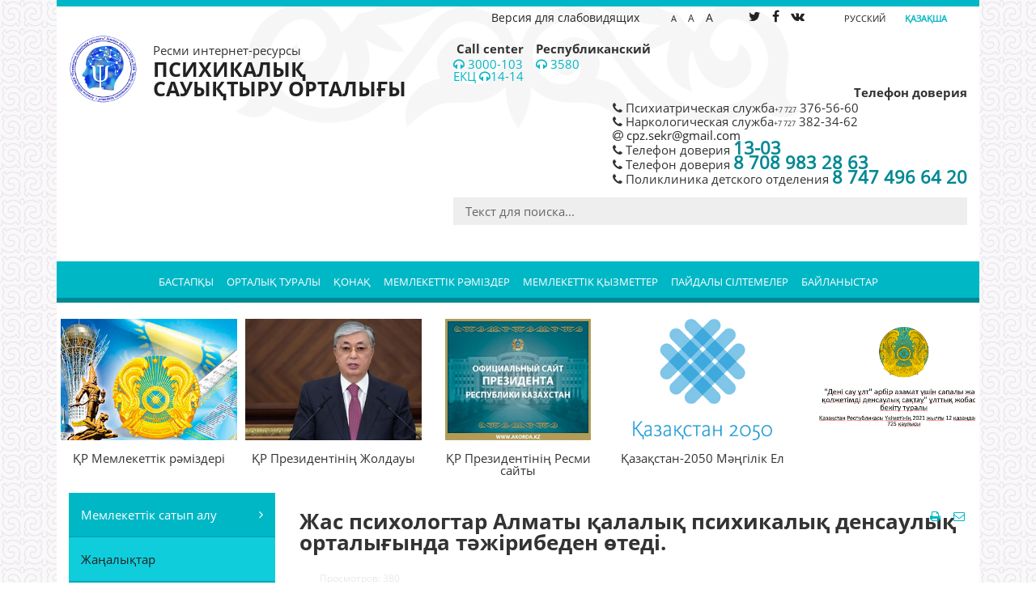

--- FILE ---
content_type: text/html; charset=utf-8
request_url: https://cpzalmaty.kz/kz/zha-aly-tar/1125-zhas-psikhologtar-almaty-alaly-psikhikaly-densauly-ortaly-ynda-t-zhiribeden-tedi
body_size: 13664
content:
<div class="reference" style="display:none">
<br><a href="https://heylink.me/KOIALTERNATIF1" rel="dofollow">koislot</a>
<br><a href="https://about.me/koislot" rel="dofollow">koislot</a>

<br><a href="https://pedestrianaccidentlawyerss.com/the-dangers-of-pedestrian-accidents-in-los-angeles/" rel="dofollow">miya88</a>
<br><a href="https://koi.it.com/" rel="dofollow">slot gacor 4d</a>
<br><a href="https://miya.it.com/" rel="dofollow">toto macau</a>
<br><a href="https://pacu.lpp.gov.my/" rel="dofollow">https://pacu.lpp.gov.my/</a>
<br><a href="https://www.koi-slot.com/" rel="dofollow">koislot</a>
<br><a href="https://awp.vmedis.com/" rel="dofollow">https://awp.vmedis.com/</a>
<br><a href="https://abs.vmedis.com/" rel="dofollow">slot gacor 4d</a>
<br><a href="https://sumangalamcaterers.com/contact.php" rel="dofollow">toto slot</a>
<br><a href="http://www.abiramiceramics.com/products.php" rel="dofollow">situs toto</a>
<br><a href="https://annaitheresaschool.com/staff.php" rel="dofollow">slot777</a>





</div><!DOCTYPE html>
<html lang="kz-kz" dir="ltr">
<head>
	<!-- <meta name="viewport" content="width=device-width, initial-scale=1.0" /> -->
	<meta charset="utf-8" />
	<base href="https://cpzalmaty.kz/kz/zha-aly-tar/1125-zhas-psikhologtar-almaty-alaly-psikhikaly-densauly-ortaly-ynda-t-zhiribeden-tedi" />
	<meta name="keywords" content=" ЦЕНТР ПСИХИЧЕСКОГО ЗДОРОВЬЯ" />
	<meta name="author" content="Администратор сайта" />
	<meta name="description" content=" ЦЕНТР ПСИХИЧЕСКОГО ЗДОРОВЬЯ" />
	<title>Жас психологтар Алматы қалалық психикалық денсаулық орталығында тәжірибеден өтеді.</title>
	<link href="/templates/gncmsk/favicon.ico" rel="shortcut icon" type="image/vnd.microsoft.icon" />
	<link href="/components/com_rsform/assets/calendar/calendar.css" rel="stylesheet" />
	<link href="/components/com_rsform/assets/css/front.css" rel="stylesheet" />
	<link href="//fonts.googleapis.com/css?family=Open+Sans" rel="stylesheet" />
	<link href="/modules/mod_djimageslider/themes/default/css/djimageslider.css" rel="stylesheet" />
	<link href="/media/jui/css/chosen.css?3bb46645be5cc777617570ca4acf2158" rel="stylesheet" />
	<link href="/media/com_finder/css/finder.css?3bb46645be5cc777617570ca4acf2158" rel="stylesheet" />
	<link href="/media/mod_languages/css/template.css?3bb46645be5cc777617570ca4acf2158" rel="stylesheet" />
	<style>

	h1, h2, h3, h4, h5, h6, .site-title {
		font-family: 'Open Sans', sans-serif;
	}
	body.site {
		border-top: 3px solid #0088cc;
		background-color: #f4f6f7;
	}
	a {
		color: #0088cc;
	}
	.nav-list > .active > a,
	.nav-list > .active > a:hover,
	.dropdown-menu li > a:hover,
	.dropdown-menu .active > a,
	.dropdown-menu .active > a:hover,
	.nav-pills > .active > a,
	.nav-pills > .active > a:hover,
	.btn-primary {
		background: #0088cc;
	}
	</style>
	<script src="/media/jui/js/jquery.min.js?3bb46645be5cc777617570ca4acf2158"></script>
	<script src="/media/jui/js/jquery-noconflict.js?3bb46645be5cc777617570ca4acf2158"></script>
	<script src="/media/jui/js/jquery-migrate.min.js?3bb46645be5cc777617570ca4acf2158"></script>
	<script src="/media/system/js/caption.js?3bb46645be5cc777617570ca4acf2158"></script>
	<script src="/media/jui/js/bootstrap.min.js?3bb46645be5cc777617570ca4acf2158"></script>
	<script src="/components/com_rsform/assets/js/script.js"></script>
	<script src="/media/djextensions/jquery-easing/jquery.easing.min.js" defer></script>
	<script src="/modules/mod_djimageslider/assets/js/slider.js?v=3.2.1" defer></script>
	<script src="/media/jui/js/chosen.jquery.min.js?3bb46645be5cc777617570ca4acf2158"></script>
	<script src="/media/jui/js/jquery.autocomplete.min.js?3bb46645be5cc777617570ca4acf2158"></script>
	<script>
jQuery(window).on('load',  function() {
				new JCaption('img.caption');
			});
	jQuery(function ($) {
		initChosen();
		$("body").on("subform-row-add", initChosen);

		function initChosen(event, container)
		{
			container = container || document;
			$(container).find(".advancedSelect").chosen({"disable_search_threshold":10,"search_contains":true,"allow_single_deselect":true,"placeholder_text_multiple":"Type or select some options","placeholder_text_single":"\u0412\u044b\u0431\u0435\u0440\u0438\u0442\u0435 \u0437\u043d\u0430\u0447\u0435\u043d\u0438\u0435","no_results_text":"\u0420\u0435\u0437\u0443\u043b\u044c\u0442\u0430\u0442\u044b \u043d\u0435 \u0441\u043e\u0432\u043f\u0430\u0434\u0430\u044e\u0442"});
		}
	});
	jQuery(function($){ initTooltips(); $("body").on("subform-row-add", initTooltips); function initTooltips (event, container) { container = container || document;$(container).find(".hasTooltip").tooltip({"html": true,"container": "body"});} });
jQuery(document).ready(function() {
	var value, searchword = jQuery('#mod-finder-searchword210');

		// Get the current value.
		value = searchword.val();

		// If the current value equals the default value, clear it.
		searchword.on('focus', function ()
		{
			var el = jQuery(this);

			if (el.val() === 'Текст для поиска...')
			{
				el.val('');
			}
		});

		// If the current value is empty, set the previous value.
		searchword.on('blur', function ()
		{
			var el = jQuery(this);

			if (!el.val())
			{
				el.val(value);
			}
		});

		jQuery('#mod-finder-searchform210').on('submit', function (e)
		{
			e.stopPropagation();
			var advanced = jQuery('#mod-finder-advanced210');

			// Disable select boxes with no value selected.
			if (advanced.length)
			{
				advanced.find('select').each(function (index, el)
				{
					var el = jQuery(el);

					if (!el.val())
					{
						el.attr('disabled', 'disabled');
					}
				});
			}
		});
	var suggest = jQuery('#mod-finder-searchword210').autocomplete({
		serviceUrl: '/kz/component/finder/?task=suggestions.suggest&amp;format=json&amp;tmpl=component',
		paramName: 'q',
		minChars: 1,
		maxHeight: 400,
		width: 300,
		zIndex: 9999,
		deferRequestBy: 500
	});});
	</script>

	<!--[if lt IE 9]><script src="/media/jui/js/html5.js"></script><![endif]-->

		<!-- Bootstrap (latest) Grid Styles Only -->
	<style>html{font-family:sans-serif;-ms-text-size-adjust:100%;-webkit-text-size-adjust:100%}body{margin:0}article,aside,details,figcaption,figure,footer,header,hgroup,main,menu,nav,section,summary{display:block}audio,canvas,progress,video{display:inline-block;vertical-align:baseline}audio:not([controls]){display:none;height:0}[hidden],template{display:none}a{background-color:transparent}a:active,a:hover{outline:0}abbr[title]{border-bottom:1px dotted}b,strong{font-weight:bold}dfn{font-style:italic}h1{font-size:2em;margin:0.67em 0}mark{background:#ff0;color:#000}small{font-size:80%}sub,sup{font-size:75%;line-height:0;position:relative;vertical-align:baseline}sup{top:-0.5em}sub{bottom:-0.25em}img{border:0}svg:not(:root){overflow:hidden}figure{margin:1em 40px}hr{-webkit-box-sizing:content-box;-moz-box-sizing:content-box;box-sizing:content-box;height:0}pre{overflow:auto}code,kbd,pre,samp{font-family:monospace, monospace;font-size:1em}button,input,optgroup,select,textarea{color:inherit;font:inherit;margin:0}button{overflow:visible}button,select{text-transform:none}button,html input[type="button"],input[type="reset"],input[type="submit"]{-webkit-appearance:button;cursor:pointer}button[disabled],html input[disabled]{cursor:default}button::-moz-focus-inner,input::-moz-focus-inner{border:0;padding:0}input{line-height:normal}input[type="checkbox"],input[type="radio"]{-webkit-box-sizing:border-box;-moz-box-sizing:border-box;box-sizing:border-box;padding:0}input[type="number"]::-webkit-inner-spin-button,input[type="number"]::-webkit-outer-spin-button{height:auto}input[type="search"]{-webkit-appearance:textfield;-webkit-box-sizing:content-box;-moz-box-sizing:content-box;box-sizing:content-box}input[type="search"]::-webkit-search-cancel-button,input[type="search"]::-webkit-search-decoration{-webkit-appearance:none}fieldset{border:1px solid #c0c0c0;margin:0 2px;padding:0.35em 0.625em 0.75em}legend{border:0;padding:0}textarea{overflow:auto}optgroup{font-weight:bold}table{border-collapse:collapse;border-spacing:0}td,th{padding:0}*{-webkit-box-sizing:border-box;-moz-box-sizing:border-box;box-sizing:border-box}*:before,*:after{-webkit-box-sizing:border-box;-moz-box-sizing:border-box;box-sizing:border-box}html{font-size:10px;-webkit-tap-highlight-color:rgba(0,0,0,0)}body{font-family:"Helvetica Neue",Helvetica,Arial,sans-serif;font-size:14px;line-height:1.42857143;color:#333;background-color:#fff}input,button,select,textarea{font-family:inherit;font-size:inherit;line-height:inherit}a{color:#337ab7;text-decoration:none}a:hover,a:focus{color:#23527c;text-decoration:underline}a:focus{outline:5px auto -webkit-focus-ring-color;outline-offset:-2px}figure{margin:0}img{vertical-align:middle}.img-responsive{display:block;max-width:100%;height:auto}.img-rounded{border-radius:6px}.img-thumbnail{padding:4px;line-height:1.42857143;background-color:#fff;border:1px solid #ddd;border-radius:4px;-webkit-transition:all .2s ease-in-out;-o-transition:all .2s ease-in-out;transition:all .2s ease-in-out;display:inline-block;max-width:100%;height:auto}.img-circle{border-radius:50%}hr{margin-top:20px;margin-bottom:20px;border:0;border-top:1px solid #eee}.sr-only{position:absolute;width:1px;height:1px;margin:-1px;padding:0;overflow:hidden;clip:rect(0, 0, 0, 0);border:0}.sr-only-focusable:active,.sr-only-focusable:focus{position:static;width:auto;height:auto;margin:0;overflow:visible;clip:auto}[role="button"]{cursor:pointer}.container{margin-right:auto;margin-left:auto;padding-left:15px;padding-right:15px}@media (min-width:768px){.container{width:750px}}@media (min-width:992px){.container{width:970px}}@media (min-width:1200px){.container{width:1170px}}.container-fluid{margin-right:auto;margin-left:auto;padding-left:15px;padding-right:15px}.row{margin-left:-15px;margin-right:-15px}.col-xs-1, .col-sm-1, .col-md-1, .col-lg-1, .col-xs-2, .col-sm-2, .col-md-2, .col-lg-2, .col-xs-3, .col-sm-3, .col-md-3, .col-lg-3, .col-xs-4, .col-sm-4, .col-md-4, .col-lg-4, .col-xs-5, .col-sm-5, .col-md-5, .col-lg-5, .col-xs-6, .col-sm-6, .col-md-6, .col-lg-6, .col-xs-7, .col-sm-7, .col-md-7, .col-lg-7, .col-xs-8, .col-sm-8, .col-md-8, .col-lg-8, .col-xs-9, .col-sm-9, .col-md-9, .col-lg-9, .col-xs-10, .col-sm-10, .col-md-10, .col-lg-10, .col-xs-11, .col-sm-11, .col-md-11, .col-lg-11, .col-xs-12, .col-sm-12, .col-md-12, .col-lg-12{position:relative;min-height:1px;padding-left:15px;padding-right:15px}.col-xs-1, .col-xs-2, .col-xs-3, .col-xs-4, .col-xs-5, .col-xs-6, .col-xs-7, .col-xs-8, .col-xs-9, .col-xs-10, .col-xs-11, .col-xs-12{float:left}.col-xs-12{width:100%}.col-xs-11{width:91.66666667%}.col-xs-10{width:83.33333333%}.col-xs-9{width:75%}.col-xs-8{width:66.66666667%}.col-xs-7{width:58.33333333%}.col-xs-6{width:50%}.col-xs-5{width:41.66666667%}.col-xs-4{width:33.33333333%}.col-xs-3{width:25%}.col-xs-2{width:16.66666667%}.col-xs-1{width:8.33333333%}.col-xs-pull-12{right:100%}.col-xs-pull-11{right:91.66666667%}.col-xs-pull-10{right:83.33333333%}.col-xs-pull-9{right:75%}.col-xs-pull-8{right:66.66666667%}.col-xs-pull-7{right:58.33333333%}.col-xs-pull-6{right:50%}.col-xs-pull-5{right:41.66666667%}.col-xs-pull-4{right:33.33333333%}.col-xs-pull-3{right:25%}.col-xs-pull-2{right:16.66666667%}.col-xs-pull-1{right:8.33333333%}.col-xs-pull-0{right:auto}.col-xs-push-12{left:100%}.col-xs-push-11{left:91.66666667%}.col-xs-push-10{left:83.33333333%}.col-xs-push-9{left:75%}.col-xs-push-8{left:66.66666667%}.col-xs-push-7{left:58.33333333%}.col-xs-push-6{left:50%}.col-xs-push-5{left:41.66666667%}.col-xs-push-4{left:33.33333333%}.col-xs-push-3{left:25%}.col-xs-push-2{left:16.66666667%}.col-xs-push-1{left:8.33333333%}.col-xs-push-0{left:auto}.col-xs-offset-12{margin-left:100%}.col-xs-offset-11{margin-left:91.66666667%}.col-xs-offset-10{margin-left:83.33333333%}.col-xs-offset-9{margin-left:75%}.col-xs-offset-8{margin-left:66.66666667%}.col-xs-offset-7{margin-left:58.33333333%}.col-xs-offset-6{margin-left:50%}.col-xs-offset-5{margin-left:41.66666667%}.col-xs-offset-4{margin-left:33.33333333%}.col-xs-offset-3{margin-left:25%}.col-xs-offset-2{margin-left:16.66666667%}.col-xs-offset-1{margin-left:8.33333333%}.col-xs-offset-0{margin-left:0}@media (min-width:768px){.col-sm-1, .col-sm-2, .col-sm-3, .col-sm-4, .col-sm-5, .col-sm-6, .col-sm-7, .col-sm-8, .col-sm-9, .col-sm-10, .col-sm-11, .col-sm-12{float:left}.col-sm-12{width:100%}.col-sm-11{width:91.66666667%}.col-sm-10{width:83.33333333%}.col-sm-9{width:75%}.col-sm-8{width:66.66666667%}.col-sm-7{width:58.33333333%}.col-sm-6{width:50%}.col-sm-5{width:41.66666667%}.col-sm-4{width:33.33333333%}.col-sm-3{width:25%}.col-sm-2{width:16.66666667%}.col-sm-1{width:8.33333333%}.col-sm-pull-12{right:100%}.col-sm-pull-11{right:91.66666667%}.col-sm-pull-10{right:83.33333333%}.col-sm-pull-9{right:75%}.col-sm-pull-8{right:66.66666667%}.col-sm-pull-7{right:58.33333333%}.col-sm-pull-6{right:50%}.col-sm-pull-5{right:41.66666667%}.col-sm-pull-4{right:33.33333333%}.col-sm-pull-3{right:25%}.col-sm-pull-2{right:16.66666667%}.col-sm-pull-1{right:8.33333333%}.col-sm-pull-0{right:auto}.col-sm-push-12{left:100%}.col-sm-push-11{left:91.66666667%}.col-sm-push-10{left:83.33333333%}.col-sm-push-9{left:75%}.col-sm-push-8{left:66.66666667%}.col-sm-push-7{left:58.33333333%}.col-sm-push-6{left:50%}.col-sm-push-5{left:41.66666667%}.col-sm-push-4{left:33.33333333%}.col-sm-push-3{left:25%}.col-sm-push-2{left:16.66666667%}.col-sm-push-1{left:8.33333333%}.col-sm-push-0{left:auto}.col-sm-offset-12{margin-left:100%}.col-sm-offset-11{margin-left:91.66666667%}.col-sm-offset-10{margin-left:83.33333333%}.col-sm-offset-9{margin-left:75%}.col-sm-offset-8{margin-left:66.66666667%}.col-sm-offset-7{margin-left:58.33333333%}.col-sm-offset-6{margin-left:50%}.col-sm-offset-5{margin-left:41.66666667%}.col-sm-offset-4{margin-left:33.33333333%}.col-sm-offset-3{margin-left:25%}.col-sm-offset-2{margin-left:16.66666667%}.col-sm-offset-1{margin-left:8.33333333%}.col-sm-offset-0{margin-left:0}}@media (min-width:992px){.col-md-1, .col-md-2, .col-md-3, .col-md-4, .col-md-5, .col-md-6, .col-md-7, .col-md-8, .col-md-9, .col-md-10, .col-md-11, .col-md-12{float:left}.col-md-12{width:100%}.col-md-11{width:91.66666667%}.col-md-10{width:83.33333333%}.col-md-9{width:75%}.col-md-8{width:66.66666667%}.col-md-7{width:58.33333333%}.col-md-6{width:50%}.col-md-5{width:41.66666667%}.col-md-4{width:33.33333333%}.col-md-3{width:25%}.col-md-2{width:16.66666667%}.col-md-1{width:8.33333333%}.col-md-pull-12{right:100%}.col-md-pull-11{right:91.66666667%}.col-md-pull-10{right:83.33333333%}.col-md-pull-9{right:75%}.col-md-pull-8{right:66.66666667%}.col-md-pull-7{right:58.33333333%}.col-md-pull-6{right:50%}.col-md-pull-5{right:41.66666667%}.col-md-pull-4{right:33.33333333%}.col-md-pull-3{right:25%}.col-md-pull-2{right:16.66666667%}.col-md-pull-1{right:8.33333333%}.col-md-pull-0{right:auto}.col-md-push-12{left:100%}.col-md-push-11{left:91.66666667%}.col-md-push-10{left:83.33333333%}.col-md-push-9{left:75%}.col-md-push-8{left:66.66666667%}.col-md-push-7{left:58.33333333%}.col-md-push-6{left:50%}.col-md-push-5{left:41.66666667%}.col-md-push-4{left:33.33333333%}.col-md-push-3{left:25%}.col-md-push-2{left:16.66666667%}.col-md-push-1{left:8.33333333%}.col-md-push-0{left:auto}.col-md-offset-12{margin-left:100%}.col-md-offset-11{margin-left:91.66666667%}.col-md-offset-10{margin-left:83.33333333%}.col-md-offset-9{margin-left:75%}.col-md-offset-8{margin-left:66.66666667%}.col-md-offset-7{margin-left:58.33333333%}.col-md-offset-6{margin-left:50%}.col-md-offset-5{margin-left:41.66666667%}.col-md-offset-4{margin-left:33.33333333%}.col-md-offset-3{margin-left:25%}.col-md-offset-2{margin-left:16.66666667%}.col-md-offset-1{margin-left:8.33333333%}.col-md-offset-0{margin-left:0}}@media (min-width:1200px){.col-lg-1, .col-lg-2, .col-lg-3, .col-lg-4, .col-lg-5, .col-lg-6, .col-lg-7, .col-lg-8, .col-lg-9, .col-lg-10, .col-lg-11, .col-lg-12{float:left}.col-lg-12{width:100%}.col-lg-11{width:91.66666667%}.col-lg-10{width:83.33333333%}.col-lg-9{width:75%}.col-lg-8{width:66.66666667%}.col-lg-7{width:58.33333333%}.col-lg-6{width:50%}.col-lg-5{width:41.66666667%}.col-lg-4{width:33.33333333%}.col-lg-3{width:25%}.col-lg-2{width:16.66666667%}.col-lg-1{width:8.33333333%}.col-lg-pull-12{right:100%}.col-lg-pull-11{right:91.66666667%}.col-lg-pull-10{right:83.33333333%}.col-lg-pull-9{right:75%}.col-lg-pull-8{right:66.66666667%}.col-lg-pull-7{right:58.33333333%}.col-lg-pull-6{right:50%}.col-lg-pull-5{right:41.66666667%}.col-lg-pull-4{right:33.33333333%}.col-lg-pull-3{right:25%}.col-lg-pull-2{right:16.66666667%}.col-lg-pull-1{right:8.33333333%}.col-lg-pull-0{right:auto}.col-lg-push-12{left:100%}.col-lg-push-11{left:91.66666667%}.col-lg-push-10{left:83.33333333%}.col-lg-push-9{left:75%}.col-lg-push-8{left:66.66666667%}.col-lg-push-7{left:58.33333333%}.col-lg-push-6{left:50%}.col-lg-push-5{left:41.66666667%}.col-lg-push-4{left:33.33333333%}.col-lg-push-3{left:25%}.col-lg-push-2{left:16.66666667%}.col-lg-push-1{left:8.33333333%}.col-lg-push-0{left:auto}.col-lg-offset-12{margin-left:100%}.col-lg-offset-11{margin-left:91.66666667%}.col-lg-offset-10{margin-left:83.33333333%}.col-lg-offset-9{margin-left:75%}.col-lg-offset-8{margin-left:66.66666667%}.col-lg-offset-7{margin-left:58.33333333%}.col-lg-offset-6{margin-left:50%}.col-lg-offset-5{margin-left:41.66666667%}.col-lg-offset-4{margin-left:33.33333333%}.col-lg-offset-3{margin-left:25%}.col-lg-offset-2{margin-left:16.66666667%}.col-lg-offset-1{margin-left:8.33333333%}.col-lg-offset-0{margin-left:0}}.clearfix:before,.clearfix:after,.container:before,.container:after,.container-fluid:before,.container-fluid:after,.row:before,.row:after{content:" ";display:table}.clearfix:after,.container:after,.container-fluid:after,.row:after{clear:both}.center-block{display:block;margin-left:auto;margin-right:auto}.pull-right{float:right !important}.pull-left{float:left !important}.hide{display:none !important}.show{display:block !important}.invisible{visibility:hidden}.text-hide{font:0/0 a;color:transparent;text-shadow:none;background-color:transparent;border:0}.hidden{display:none !important}.affix{position:fixed}@-ms-viewport{width:device-width}.visible-xs,.visible-sm,.visible-md,.visible-lg{display:none !important}.visible-xs-block,.visible-xs-inline,.visible-xs-inline-block,.visible-sm-block,.visible-sm-inline,.visible-sm-inline-block,.visible-md-block,.visible-md-inline,.visible-md-inline-block,.visible-lg-block,.visible-lg-inline,.visible-lg-inline-block{display:none !important}@media (max-width:767px){.visible-xs{display:block !important}table.visible-xs{display:table !important}tr.visible-xs{display:table-row !important}th.visible-xs,td.visible-xs{display:table-cell !important}}@media (max-width:767px){.visible-xs-block{display:block !important}}@media (max-width:767px){.visible-xs-inline{display:inline !important}}@media (max-width:767px){.visible-xs-inline-block{display:inline-block !important}}@media (min-width:768px) and (max-width:991px){.visible-sm{display:block !important}table.visible-sm{display:table !important}tr.visible-sm{display:table-row !important}th.visible-sm,td.visible-sm{display:table-cell !important}}@media (min-width:768px) and (max-width:991px){.visible-sm-block{display:block !important}}@media (min-width:768px) and (max-width:991px){.visible-sm-inline{display:inline !important}}@media (min-width:768px) and (max-width:991px){.visible-sm-inline-block{display:inline-block !important}}@media (min-width:992px) and (max-width:1199px){.visible-md{display:block !important}table.visible-md{display:table !important}tr.visible-md{display:table-row !important}th.visible-md,td.visible-md{display:table-cell !important}}@media (min-width:992px) and (max-width:1199px){.visible-md-block{display:block !important}}@media (min-width:992px) and (max-width:1199px){.visible-md-inline{display:inline !important}}@media (min-width:992px) and (max-width:1199px){.visible-md-inline-block{display:inline-block !important}}@media (min-width:1200px){.visible-lg{display:block !important}table.visible-lg{display:table !important}tr.visible-lg{display:table-row !important}th.visible-lg,td.visible-lg{display:table-cell !important}}@media (min-width:1200px){.visible-lg-block{display:block !important}}@media (min-width:1200px){.visible-lg-inline{display:inline !important}}@media (min-width:1200px){.visible-lg-inline-block{display:inline-block !important}}@media (max-width:767px){.hidden-xs{display:none !important}}@media (min-width:768px) and (max-width:991px){.hidden-sm{display:none !important}}@media (min-width:992px) and (max-width:1199px){.hidden-md{display:none !important}}@media (min-width:1200px){.hidden-lg{display:none !important}}.visible-print{display:none !important}@media print{.visible-print{display:block !important}table.visible-print{display:table !important}tr.visible-print{display:table-row !important}th.visible-print,td.visible-print{display:table-cell !important}}.visible-print-block{display:none !important}@media print{.visible-print-block{display:block !important}}.visible-print-inline{display:none !important}@media print{.visible-print-inline{display:inline !important}}.visible-print-inline-block{display:none !important}@media print{.visible-print-inline-block{display:inline-block !important}}@media print{.hidden-print{display:none !important}}</style>

	<!-- Header CSS (first screen styles from header.min.css) - inserted in the build of the project -->
	<style>#header .info-wrap .box,#header .info-wrap a,#header .lang-wrap ul li,#header .logo-wrap,#header .title-wrap{display:inline-block}#header .lang-wrap,#header .social ul,.box-wrap p{text-align:right}#header .lang-wrap ul li a,#nav ul.menu li a,h3{text-transform:uppercase}::-webkit-input-placeholder{color:#666;opacity:1}:-moz-placeholder{color:#666;opacity:1}::-moz-placeholder{color:#666;opacity:1}:-ms-input-placeholder{color:#666;opacity:1}body input:focus:required:invalid,body input:required:valid,body textarea:focus:required:invalid,body textarea:required:valid{color:#666}body{font-size:1.5em;min-width:320px;position:relative;line-height:1.6;font-family:OpenSansRegular,sans-serif;overflow-x:hidden;background-image:url(/templates/gncmsk/img/bg.png)}h2,h3{font-family:OpenSansBold,sans-serif}a{color:#222}a:hover{color:#00b7c6;text-decoration:none}h2{font-size:1.75em}h3{font-size:1.5em}ul{list-style-type:none;margin:0;padding:0}.img-wrap img{width:100%}.white{background-color:#fff;margin:0 15px}#header .info-wrap{font-size:14px;text-align:right}#header .info-wrap ul li{display:inline-block;margin:0 5px}#header .info-wrap .small{font-size:.75em}#header .info-wrap .normal{font-size:.875em}#header .info-wrap .large{font-size:1em}#header .info-wrap .box{padding:0 15px;vertical-align:bottom}#header .social{font-size:1.125em}#header .social ul a{color:#222}#header .social ul a:hover{color:#00b7c6}#header .white{border-top:8px solid #00b7c6;background-image:url(/templates/gncmsk/img/uzor-top.png);background-repeat:no-repeat;background-position:center top;padding-bottom:30px}#header .logo-wrap{width:85px;margin-top:35px}#header .title-wrap{width:79%;vertical-align:middle;padding-left:15px}#header .title-wrap h2{line-height:1em;margin:0;font-size: 1.65em;}#header .lang-wrap ul li a{display:block;margin:0 5px;font-size:.75em}#header .lang-wrap ul li.lang-active a{font-weight:700;color:#00b7c6}#header .search-wrap{display:block;width:100%;clear:both;position:relative;padding-top:15px}#header .search-wrap input{padding:5px 0 5px 15px}#header .search-wrap input[type=text]{width:100%;border:none;background-color:#eee}#header .search-wrap input[type=submit]{position:absolute;bottom:0;right:0;padding:5px;width:55px;border:none}#header .search-wrap input[type=submit]:hover{background-color:#00b7c6;color:#fff}.box-wrap{display:inline-block;margin-top:15px;float:right}.box-wrap p{display:block;margin:0}.box-wrap .phone{font-size:1em;line-height:1em;font-weight: normal;}.box-wrap p{font-family:OpenSansBold,sans-serif}.box-wrap .phone span{font-size:.625em}.box-wrap.cell{margin-right:15px;float:left}.box-wrap.cell .phone{color:#00b7c6}#nav ul.menu{text-align:center;background-color:#00b7c6;-webkit-box-shadow:inset 0 -6px 0 #008893;box-shadow:inset 0 -6px 0 #008893}#nav ul.menu li a:hover,#nav ul.menu li.active{background-color:#00cfe0}#nav ul.menu li{display:inline-block;position:relative}#nav ul.menu li a{display:block;padding:15px 8px;color:#fff;font-size:.875em;-webkit-transition:all .5s ease;transition:all .5s ease}#nav ul.menu li:hover ul{display:block}#nav ul.menu li.active{-webkit-box-shadow:inset 0 -6px 0 #009fad;box-shadow:inset 0 -6px 0 #009fad}#nav ul.menu li ul{display:none;position:absolute;top:100%;width:300px;z-index:19;background-color:#fff;-webkit-transition:all .5s ease;transition:all .5s ease}#nav ul.menu li ul li{display:block;text-align:left;margin:0}#nav ul.menu li ul li a{display:block;padding:10px;color:#222}#nav ul.menu li ul li a:hover{color:#fff}#slider .items .item{position:relative}#slider .items .item .content-wrap{position:absolute;background-color:rgba(255,255,255,.9);padding:15px;width:50%;right:15px;bottom:15px}#slider .items .item .content-wrap h4{text-transform:uppercase;margin:0}.social-wrap ul{text-align:left}.social-wrap ul li{display:inline-block}.social-wrap ul li a{color:#fff;font-size:1.5em;margin:0 5px}
	</style>

	<!-- Load CSS, CSS Localstorage & WebFonts Main Function -->
	<script>!function(e){"use strict";function t(e,t,n){e.addEventListener?e.addEventListener(t,n,!1):e.attachEvent&&e.attachEvent("on"+t,n)};function n(t,n){return e.localStorage&&localStorage[t+"_content"]&&localStorage[t+"_file"]===n};function a(t,a){if(e.localStorage&&e.XMLHttpRequest)n(t,a)?o(localStorage[t+"_content"]):l(t,a);else{var s=r.createElement("link");s.href=a,s.id=t,s.rel="stylesheet",s.type="text/css",r.getElementsByTagName("head")[0].appendChild(s),r.cookie=t}}function l(e,t){var n=new XMLHttpRequest;n.open("GET",t,!0),n.onreadystatechange=function(){4===n.readyState&&200===n.status&&(o(n.responseText),localStorage[e+"_content"]=n.responseText,localStorage[e+"_file"]=t)},n.send()}function o(e){var t=r.createElement("style");t.setAttribute("type","text/css"),r.getElementsByTagName("head")[0].appendChild(t),t.styleSheet?t.styleSheet.cssText=e:t.innerHTML=e}var r=e.document;e.loadCSS=function(e,t,n){var a,l=r.createElement("link");if(t)a=t;else{var o;o=r.querySelectorAll?r.querySelectorAll("style,link[rel=stylesheet],script"):(r.body||r.getElementsByTagName("head")[0]).childNodes,a=o[o.length-1]}var s=r.styleSheets;l.rel="stylesheet",l.href=e,l.media="only x",a.parentNode.insertBefore(l,t?a:a.nextSibling);var c=function(e){for(var t=l.href,n=s.length;n--;)if(s[n].href===t)return e();setTimeout(function(){c(e)})};return l.onloadcssdefined=c,c(function(){l.media=n||"all"}),l},e.loadLocalStorageCSS=function(l,o){n(l,o)||r.cookie.indexOf(l)>-1?a(l,o):t(e,"load",function(){a(l,o)})}}(this);</script>

	<!-- Load Fonts CSS Start -->
	<script>
		loadCSS( "/templates/gncmsk/css/fonts.min.css", false, "all" ); // Loading fonts, if the site is located in a subfolder
		// loadLocalStorageCSS( "webfonts", "/templates/gncmsk/css/fonts.min.css" ); // Loading fonts, if the site is at the root
	</script>
	<!-- Load Fonts CSS End -->

	<!-- Load Custom CSS Start -->
	
	<script>loadCSS( "/templates/gncmsk/css/main.min.css", false, "all" );</script>
	<script>loadCSS( "/templates/gncmsk/css/font-awesome.min.css", false, "all" );</script>
	<!-- Load Custom CSS End -->

	<!-- Load Custom CSS Compiled without JS Start -->
	<noscript>
		<link rel="stylesheet" href="/templates/gncmsk/css/fonts.min.css">
		<link rel="stylesheet" href="/templates/gncmsk/css/main.min.css">
		<link rel="stylesheet" href="/templates/gncmsk/css/font-awesome.min.css">
	</noscript>
	<!-- Load Custom CSS Compiled without JS End -->

	<link rel="stylesheet" href="/templates/gncmsk/css/main.min.css">

	<!-- Custom Browsers Color Start -->
	<!-- Chrome, Firefox OS and Opera -->
	<meta name="theme-color" content="#000">
	<!-- Windows Phone -->
	<meta name="msapplication-navbutton-color" content="#000">
	<!-- iOS Safari -->
	<meta name="apple-mobile-web-app-status-bar-style" content="#000">
	<!-- Custom Browsers Color End -->

</head>
<body>
	<!-- Body -->
	<div id="mmenu"></div>
	<div id="mmenu-btn"><a href="#mmenu"><i class="fa fa-bars"></i></a></div>
	<div id="header">
		<div class="container">
			<div class="row">
			<div class="white clearfix">
				<div class="col-md-5">
					<div class="logo-wrap">
						<div class="img-wrap">
							<img src="https://cpzalmaty.kz/images/logo-cpz.png" alt=" ЦЕНТР ПСИХИЧЕСКОГО ЗДОРОВЬЯ" />						</div>
					</div>
					<div class="title-wrap">
													<span>Ресми интернет-ресурсы</span>							<a class="brand pull-left" href="/">
								<h2>ПСИХИКАЛЫҚ САУЫҚТЫРУ ОРТАЛЫҒЫ</h2>							</a>
											</div>
				</div>
				<div class="col-md-7">
					<div class="info-wrap">
						<div class="box">
							<a href="/?template=accessibility">Версия для слабовидящих</a>
						</div>
						<div class="box">
							<ul>
								<li class="small"><a href="#">A</a></li>
								<li class="normal"><a href="#">A</a></li>
								<li class="large"><a href="#">A</a></li>
							</ul>
						</div>
						<div class="box social">
							<ul>
								<li><a href="#"><i class="fa fa-twitter"></i></a></li>
								<li><a href="#"><i class="fa fa-facebook"></i></a></li>
								<li><a href="#"><i class="fa fa-vk"></i></a></li>
							</ul>
						</div>
						<div class="lang-wrap box">
							<div class="mod-languages">

	<ul class="lang-inline" dir="ltr">
						<li>
			<a href="/ru/">
							Русский						</a>
			</li>
											<li class="lang-active">
			<a href="https://cpzalmaty.kz/kz/zha-aly-tar/1125-zhas-psikhologtar-almaty-alaly-psikhikaly-densauly-ortaly-ynda-t-zhiribeden-tedi">
							Қазақша						</a>
			</li>
				</ul>

</div>

						</div>
					</div>
					<div class="box-wrap cell">
						<p>Call center</p>
						<div class="phone"><i class="fa fa-headphones"></i> 3000-103</div>
						<div class="phone">ЕКЦ <i class="fa fa-headphones"></i>14-14</div>
					</div>
					<div class="box-wrap cell">
						<p>Республиканский</p>
						<div class="phone"><i class="fa fa-headphones"></i> 3580</div>
					</div>  
					<div class="box-wrap">
						<p>Телефон доверия</p>
						<div class="phone"><i class="fa fa-phone"></i> Психиатрическая служба<span>+7 727</span> 376-56-60</div>
						<div class="phone"><i class="fa fa-phone"></i> Наркологическая служба<span>+7 727</span> 382-34-62</div>
						<div class="phone"><i class="fa fa-at"></i> <a href="mailto:cpz.sekr@gmail.com">cpz.sekr@gmail.com</a></div>
						<div class="phone"><i class="fa fa-phone"></i> Телефон доверия <b style="font-size: 22px; color: #018893;">13-03</b></div>
						<div class="phone"><i class="fa fa-phone"></i> Телефон доверия <b style="font-size: 22px; color: #018893;">8 708 983 28 63</b></div>
                        <div class="phone"><i class="fa fa-phone"></i> Поликлиника детского отделения <b style="font-size: 22px; color: #018893;">8 747 496 64 20</b></div>
					</div>
					<div class="search-wrap">
						
<div class="finder">
	<form id="mod-finder-searchform210" action="/kz/component/finder/search" method="get" class="form-search" role="search">
		<label for="mod-finder-searchword210" class="element-invisible finder"> </label><input type="text" name="q" id="mod-finder-searchword210" class="search-query input-medium" size="25" value="" placeholder="Текст для поиска..."/>
						<input type="hidden" name="Itemid" value="180" />	</form>
</div>

					</div>
				</div>
				</div>
			</div>
		</div>
	</div>
	<div id="nav">
		<div class="container">
			<div class="row">
				<div class="col-md-12">
											<ul class="nav menu mod-list">
<li class="item-108 default"><a href="/kz/" >Бастапқы</a></li><li class="item-121 deeper parent"><a href="/kz/2014-06-18-07-03-14" >Орталық туралы</a><ul class="nav-child unstyled small"><li class="item-254"><a href="/kz/2014-06-18-07-03-14/2015-04-09-00-40-54" >Мақсаттары мен міндеттері</a></li><li class="item-123"><a href="/kz/2014-06-18-07-03-14/2014-06-18-08-01-15" >Әкімшілік</a></li><li class="item-256"><a href="/kz/2014-06-18-07-03-14/2015-04-09-00-42-59" >Бізбен байланыс</a></li><li class="item-257"><a href="/kz/2014-06-18-07-03-14/2015-04-09-00-43-59" >НҚА</a></li><li class="item-460"><a href="/kz/2014-06-18-07-03-14/zhar-y" >Жарғы</a></li><li class="item-478"><a href="/kz/2014-06-18-07-03-14/ba-ylau-ke-esi" >Бақылау кеңесі</a></li></ul></li><li class="item-258 deeper parent"><a href="/kz/2015-04-09-00-45-14" >Қонақ</a><ul class="nav-child unstyled small"><li class="item-474"><a href="/kz/2015-04-09-00-45-14/kktmk" >ККТМК</a></li><li class="item-476"><a href="https://fms.kz/kz/" >МӘМС</a></li><li class="item-259 deeper parent"><a href="/kz/2015-04-09-00-45-14/2015-04-09-00-45-41" >Сұрақ-жауап</a><ul class="nav-child unstyled small"><li class="item-260"><a href="/kz/2015-04-09-00-45-14/2015-04-09-00-45-41/2015-04-09-00-47-08" >Жолданымдар</a></li></ul></li><li class="item-261"><a href="/kz/2015-04-09-00-45-14/2015-04-09-00-47-44" >Өмірбаяны</a></li><li class="item-383"><a href="/kz/2015-04-09-00-45-14/2015-04-09-00-47-45" >Жиі қойылатын сұрақтар</a></li><li class="item-472"><a href="/kz/2015-04-09-00-45-14/densauly-sa-tau-salasynda-y-patsientterdi-y-tary-men-mindetteri" >Денсаулық сақтау саласындағы пациенттердің құқықтары мен міндеттері</a></li><li class="item-475"><a href="https://adilet.zan.kz/kaz/docs/V2100023885" >Дәрілік заттар мен медициналық бұйымдардың тізбесі</a></li><li class="item-477"><a href="/kz/2015-04-09-00-45-14/ishki-audit-zhane-nau-astardy-oldau-yzymeti" >Ішкі аудит жане науқастарды қолдау қызыметі</a></li></ul></li><li class="item-262 deeper parent"><a href="/kz/2015-04-09-00-48-56" >Мемлекеттік рәміздер</a><ul class="nav-child unstyled small"><li class="item-263"><a href="/kz/2015-04-09-00-48-56/2015-04-09-00-49-37" >Мемлекеттік Ту</a></li><li class="item-264"><a href="/kz/2015-04-09-00-48-56/2015-04-09-00-50-37" >Мемлекеттік Елтаңба</a></li><li class="item-265"><a href="/kz/2015-04-09-00-48-56/2015-04-09-00-51-03" >Мемлекеттік Әнұран</a></li></ul></li><li class="item-266 deeper parent"><a href="/kz/2015-04-09-00-52-35" >Мемлекеттік Қызметтер</a><ul class="nav-child unstyled small"><li class="item-267"><a href="/kz/2015-04-09-00-52-35/2015-04-09-00-55-18" >Мемлекеттік қызметтердің тізбесі</a></li><li class="item-268"><a href="/kz/2015-04-09-00-52-35/2015-04-09-00-56-08" >Мемлекеттік қызмет көрсету стандарттары</a></li><li class="item-269"><a href="/kz/2015-04-09-00-52-35/2015-04-09-00-56-49" >Мемлекеттік қызмет көрсетудің регламенттері</a></li><li class="item-468"><a href="/kz/2015-04-09-00-52-35/memlekettik-yzymetter-bojynsha-esep" >Мемлекеттік қызыметтер бойынша есеп.</a></li></ul></li><li class="item-293 deeper parent"><a href="/kz/pajdaly-siltemeler" >Пайдалы сілтемелер</a><ul class="nav-child unstyled small"><li class="item-446"><a href="/kz/pajdaly-siltemeler/ortaly-tarikhy" >Орталық тарихы</a></li><li class="item-447"><a href="/kz/pajdaly-siltemeler/direktor-blogy" >Директор блогы</a></li><li class="item-448"><a href="/kz/pajdaly-siltemeler/biografiya-direktora" >Биография Директора</a></li><li class="item-449"><a href="/kz/pajdaly-siltemeler/besplatnye-i-lgotnye-lekarstva" >Бесплатные и льготные лекарства</a></li><li class="item-450"><a href="/kz/pajdaly-siltemeler/garantirovannyj-ob-em-meditsinskoj-pomoshchi" >Гарантированный объем медицинской помощи</a></li><li class="item-451"><a href="/kz/pajdaly-siltemeler/finansovaya-otchetnost" >Финансовая отчетность.</a></li></ul></li><li class="item-436"><a href="/kz/bajlanystar" >Байланыстар</a></li></ul>

									</div>
			</div>
		</div>
	</div>
	
	<div id="section-1">
		<div class="container">
			<div class="row">
				<div class="white clearfix">

					

<div class="custom"  >
	<div class="item">
<div class="img-wrap"><a href="https://adilet.zan.kz/kaz/docs/P2100000725"> <img src="/images/gos-site/1.jpg" alt="1" /> </a></div>
ҚР Мемлекеттік рәміздері</div>
<div class="item">
<div class="img-wrap"><a href="http://www.akorda.kz/ru/addresses"> <img src="/images/gos-site/Tokaev-president.jpg" alt="Tokaev president" /> </a></div>
ҚР Президентінің Жолдауы</div>
<div class="item">
<div class="img-wrap"><a href="http://akorda.kz/"> <img src="/images/gos-site/3.jpg" alt="" /> </a></div>
ҚР Президентінің Ресми сайты</div>
<div class="item">
<div class="img-wrap"><a href="http://strategy2050.kz/"> <img src="/images/gos-site/4.jpg" alt="" /> </a></div>
Қазақстан-2050 Мәңгілік Ел</div>
<div class="item">
<div class="img-wrap"><a href="https://adilet.zan.kz/kaz/docs/P2100000725"> <img src="/images/gos-site/Screenshot_2023-06-08_124747.png" alt="Screenshot 2023 06 08 124747" width="269" height="155" /></a></div>
</div></div>


				</div>
			</div>
		</div>
	</div>

	<div id="content">
		<div class="container">
			<div class="row">
				<div class="white clearfix">
										<div class="col-xs-3">
								<div class="moduletable left-menu">
						<ul class="nav menu mod-list">
<li class="item-271 deeper parent"><a href="/kz/2015-04-09-00-59-32" >Мемлекеттік сатып алу</a><ul class="nav-child unstyled small"><li class="item-374"><a href="/kz/2015-04-09-00-59-32/protokoldar" >Протоколдар</a></li><li class="item-375"><a href="/kz/2015-04-09-00-59-32/khabarlandyru" >Хабарландыру</a></li><li class="item-455"><a href="/kz/2015-04-09-00-59-32/khabarlandyru-2" >2018 Сатып алу жоспары</a></li></ul></li><li class="item-180 current active"><a href="/kz/zha-aly-tar" >Жаңалықтар</a></li><li class="item-272"><a href="/kz/2015-04-09-01-00-36" >Ақылы қызметтеріміз</a></li><li class="item-273"><a href="/kz/2015-04-09-01-01-08" >Галерея</a></li><li class="item-274"><a href="/kz/2015-04-09-01-01-36" >Пайдалы ақпарат</a></li><li class="item-289"><a href="/kz/khabarlama" >Хабарлама</a></li><li class="item-294"><a href="/kz/salauatty-mir-saltyn-nasikhatta" >Салауатты өмір салтын насихаттау</a></li><li class="item-291"><a href="/kz/at-ar-an-zh-mysy-turaly-esep-beru" >Қаржылық есеп беру.</a></li><li class="item-385"><a href="/kz/leumettik-meditsinaly-sa-tandyru-ory" >Әлеуметтік медициналық сақтандыру қоры</a></li><li class="item-386"><a href="/kz/bos-oryndar" >Бос орындар</a></li><li class="item-387 deeper parent"><a href="/kz/zhurnaldar" >Журналдар</a><ul class="nav-child unstyled small"><li class="item-388"><a href="/kz/zhurnaldar/zhurnal-voprosy-narkologi-kazakhstana" >Журнал &quot;Вопросы наркологи Казахстана&quot; </a></li></ul></li></ul>
		</div>
			<div class="moduletable">
						

<div class="custom"  >
	<p><a href="http://almatydensaulyk.kz"><img src="/images/uzalmaty.PNG" alt="uzalmaty" width="213" height="199" /></a></p>
<p>&nbsp;</p>
<p><a href="https://cpzmk2.g-it-l.tech/wp-content/uploads/2018/07/osms.gif"><img src="https://cpzmk2.g-it-l.tech/wp-content/uploads/2018/07/osms.gif" /></a></p>
<p><a href="/ru/call-tsentr-3000-103"><img src="/images/call-center.png" alt="call center" /></a></p>
<p><a href="https://www.facebook.com/cpzalmaty"><img src="https://cpzmk2.g-it-l.tech/wp-content/uploads/2018/06/facebook.jpg" width="212" height="149" /></a></p></div>
		</div>
	
					</div>
										<div class="col-xs-9">
						<div id="news">
							
						</div>
						<div id="system-message-container">
	</div>

						<div class="item-page" itemscope itemtype="https://schema.org/Article">
	<meta itemprop="inLanguage" content="kz-KZ" />
	
		
			<div class="page-header">
		<h2 itemprop="headline">
			Жас психологтар Алматы қалалық психикалық денсаулық орталығында тәжірибеден өтеді.		</h2>
							</div>
							
<div class="icons">
	
					<div class="btn-group pull-right">
				<button class="btn dropdown-toggle" type="button" id="dropdownMenuButton-1125" aria-label="User tools"
				data-toggle="dropdown" aria-haspopup="true" aria-expanded="false">
					<span class="icon-cog" aria-hidden="true"></span>
					<span class="caret" aria-hidden="true"></span>
				</button>
								<ul class="dropdown-menu" aria-labelledby="dropdownMenuButton-1125">
											<li class="print-icon"> <a href="/kz/zha-aly-tar/1125-zhas-psikhologtar-almaty-alaly-psikhikaly-densauly-ortaly-ynda-t-zhiribeden-tedi?tmpl=component&amp;print=1&amp;layout=default" title="Print article < Жас психологтар Алматы қалалық психикалық денсаулық орталығында тәжірибеден өтеді. >" onclick="window.open(this.href,'win2','status=no,toolbar=no,scrollbars=yes,titlebar=no,menubar=no,resizable=yes,width=640,height=480,directories=no,location=no'); return false;" rel="nofollow">			<span class="icon-print" aria-hidden="true"></span>
		Печать	</a> </li>
																<li class="email-icon"> <a href="/kz/component/mailto/?tmpl=component&amp;template=gncmsk&amp;link=5d7a3a405a660701faaaa7e7891c2ea334b57504" title="Email this link to a friend" onclick="window.open(this.href,'win2','width=400,height=450,menubar=yes,resizable=yes'); return false;" rel="nofollow">			<span class="icon-envelope" aria-hidden="true"></span>
		E-mail	</a> </li>
														</ul>
			</div>
		
	</div>
			
		
						<dl class="article-info muted">

		
			<dt class="article-info-term">
									Подробности							</dt>

			
			
			
			
			
		
					
			
										<dd class="hits">
					<span class="icon-eye-open" aria-hidden="true"></span>
					<meta itemprop="interactionCount" content="UserPageVisits:380" />
					Просмотров: 380			</dd>						</dl>
	
	
		
								<div itemprop="articleBody">
		<p><img src="/images/WhatsApp_Image_2022-10-11_at_19.33.48_1.jpeg" alt="WhatsApp Image 2022-10-11 at 19.33.48 (1).jpeg" width="559" height="419" style="display: block; margin-left: auto; margin-right: auto;" /></p>
<p><br /> <br /> Бүгін Алматы қалалық психикалық денсаулық орталығының кәсіби мамандары &ldquo;Aq jol&rdquo; жастар денсаулығы орталығында психологтармен кездесуге қатысты. <br /> <br /> Алматы қаласының жастар денсаулық орталықтарын дамыту бойынша үйлестірушісі Дина Тұрғынбайқызы және ресурстық жастар денсаулық орталығының жетекшісі Шолпан Естемісқызы жиында суицидтің алдын- алу және оны қалай анықтау керек, жастардың, жасөспірімдердің психикалық денсаулық мәселесі бойынша өз тәжірибесімен бөлісті. Қалалық психикалық денсаулық орталығының директоры Сапар Рахменшеев психиатриялық саладағы жаңалықтар, жетістіктер , емдеудің жаңа тәсілдері жайында әңгімелеп, психологтардың сұрақтарына жауап берді. <br /> Жиында &laquo;Aq Jol&raquo; жастар денсаулық орталығының психологы Лавров Антон Валерьевич суицидтік қауіп факторлары жайында дәріс оқыды. Психодиагностикалық құралдар, сондай-ақ депрессия белгілері, суицидтік ниеті және басқа да жағдайлары бар науқастармен жұмыс істеу алгоритмі мәселелері қамтылды.<br /> Алматы қалалық 7 емханада өткен бұл кездесуде жас мамандар кәсіби біліктілігін арттырып, тәжірибе жинау үшін Психикалық денсаулық орталығында оқуға жолдама алды. Жылына мыңдаған науқасты емдейтін ірі клиникада тәжірибе жинау және әріптестік қарым-қатынасты нығайту жас психологтар үшін ерекше мүмкіндік. <br /> -Екі тараптың мақсаты қала тұрғындарына психикалық көмек көрсету. Біздің орталықта осы саланың жілігін шағып, майын ішкен психологтар, психиатрлар және психотерапевтер күн сайын жүздеген адамға психологиялық, медициналық көмек көрсетеді. Жас мамандар дәл осындай тәжірибеде шыңдалады деп ойлаймын. Әрі бұл ортақ мәмле қаламыздың психиатриялық қызметтің сапасын одан әрі жақсартуға септігін тигізеді,- орталықтың директоры Сапар Рахменшеев .</p>
<p><img src="/images/WhatsApp_Image_2022-10-11_at_19.33.49.jpeg" alt="WhatsApp Image 2022-10-11 at 19.33.49.jpeg" style="display: block; margin-left: auto; margin-right: auto;" width="638" height="478" /><img src="/images/WhatsApp_Image_2022-10-11_at_19.33.49_1.jpeg" alt="WhatsApp Image 2022-10-11 at 19.33.49 (1).jpeg" style="display: block; margin-left: auto; margin-right: auto;" width="639" height="852" /><img src="/images/WhatsApp_Image_2022-10-11_at_19.33.48.jpeg" alt="WhatsApp Image 2022-10-11 at 19.33.48.jpeg" style="display: block; margin-left: auto; margin-right: auto;" width="640" height="479" /></p> 	</div>

	
							</div>
											</div>
									</div>
			</div>
		</div>
	</div>	
	<div id="section-2">
		<div class="container">
			<div class="row">
				<div class="grey clearfix">
					<div class="col-xs-4">
						<div class="item">
							
						</div>
					</div>
					<div class="col-xs-4">
						<div class="item">
							
						</div>
					</div>
					<div class="col-xs-4">
						<div class="item">
							
						</div>
					</div>
				</div>
			</div>
		</div>
	</div>
	<div id="section-3">
		<div class="container">
			<div class="row">
				<div class="white clearfix">
					<div class="items">
						
<div style="border: 0px !important;">
<div id="djslider-loader215" class="djslider-loader djslider-loader-default" data-animation='{"auto":"1","looponce":"0","transition":"easeInOutExpo","css3transition":"cubic-bezier(1.000, 0.000, 0.000, 1.000)","duration":400,"delay":3400}' data-djslider='{"id":"215","slider_type":"0","slide_size":250,"visible_slides":"6","direction":"left","show_buttons":"0","show_arrows":"1","preload":"800","css3":"1"}' tabindex="0">
    <div id="djslider215" class="djslider djslider-default" style="height: 180px; width: 1490px; max-width: 1490px !important;">
        <div id="slider-container215" class="slider-container">
        	<ul id="slider215" class="djslider-in">
          		          			<li style="margin: 0 10px 0px 0 !important; height: 180px; width: 240px;">
          					            											<a  href="http://www.enbek.gov.kz/kk" target="_blank">
															<img class="dj-image" src="/images/gos-site/site/min-rk-kz.jpg" alt="ҚАЗАҚСТАН РЕСПУБЛИКАСЫ ЕҢБЕК ЖӘНЕ ХАЛЫҚТЫ ӘЛЕУМЕТТІК ҚОРҒАУ МИНИСТРЛІГІ"  style="width: 100%; height: auto;"/>
															</a>
																									
						
					</li>
                          			<li style="margin: 0 10px 0px 0 !important; height: 180px; width: 240px;">
          					            											<a  href="http://almaty.gov.kz/page.php" target="_blank">
															<img class="dj-image" src="/images/gos-site/site/almaty-kz.jpg" alt="Акимат г. Алматы"  style="width: 100%; height: auto;"/>
															</a>
																									
						
					</li>
                          			<li style="margin: 0 10px 0px 0 !important; height: 180px; width: 240px;">
          					            											<a  href="http://www.enbek.gov.kz/ru/" target="_blank">
															<img class="dj-image" src="/images/gos-site/site/enbek-kz.jpg" alt="МИНИСТЕРСТВО ТРУДА И СОЦИАЛЬНОЙ ЗАЩИТЫ НАСЕЛЕНИЯ РЕСПУБЛИКИ КАЗАХСТАН"  style="width: 100%; height: auto;"/>
															</a>
																									
						
					</li>
                          			<li style="margin: 0 10px 0px 0 !important; height: 180px; width: 240px;">
          					            											<a  href="http://strategy2050.kz/ru/page/gosprog1" target="_blank">
															<img class="dj-image" src="/images/gos-site/site/salamat.jpg" alt="Саламатты Қазақстан"  style="width: 100%; height: auto;"/>
															</a>
																									
						
					</li>
                          			<li style="margin: 0 10px 0px 0 !important; height: 180px; width: 240px;">
          					            											<a  href="http://www.almatyzdrav.kz/kz/" target="_blank">
															<img class="dj-image" src="/images/gos-site/site/zdraz-almaty-kz.jpg" alt="Алматы қаласы Денсаулық сақтау басқармасы"  style="width: 100%; height: auto;"/>
															</a>
																									
						
					</li>
                          			<li style="margin: 0 10px 0px 0 !important; height: 180px; width: 240px;">
          					            											<a  href="http://almatymed.kz/" target="_blank">
															<img class="dj-image" src="/images/uzalmaty.jpg" alt="Almaty Hospitals Association"  style="width: 100%; height: auto;"/>
															</a>
																									
						
					</li>
                          			<li style="margin: 0 10px 0px 0 !important; height: 180px; width: 240px;">
          					            											<a  href="http://nurotan.kz/" target="_blank">
															<img class="dj-image" src="/images/gos-site/site/falgnurotan.jpg" alt="Нур отан"  style="width: 100%; height: auto;"/>
															</a>
																									
						
					</li>
                          			<li style="margin: 0 10px 0px 0 !important; height: 180px; width: 240px;">
          					            											<a  href="https://fms.kz/ru" target="_blank">
															<img class="dj-image" src="/images/fms.jpg" alt="НАО «Фонд социального медицинского страхования»"  style="width: 100%; height: auto;"/>
															</a>
																									
						
					</li>
                          			<li style="margin: 0 10px 0px 0 !important; height: 180px; width: 240px;">
          					            											<img class="dj-image" src="/images/banners/zdrav.jpg" alt="Zdrav.kz"  style="width: 100%; height: auto;"/>
																									
						
					</li>
                          			<li style="margin: 0 10px 0px 0 !important; height: 180px; width: 240px;">
          					            											<a  href="http://www.rcrz.kz/index.php/ru/" target="_blank">
															<img class="dj-image" src="/images/banners/kz1.png" alt="РЦРЗ"  style="width: 100%; height: auto;"/>
															</a>
																									
						
					</li>
                          			<li style="margin: 0 10px 0px 0 !important; height: 180px; width: 240px;">
          					            											<img class="dj-image" src="/images/ОСМС/WhatsApp_Image_2025-12-19_at_08.53.09.jpeg" alt="ОСМС"  style="width: 100%; height: auto;"/>
																									
						
					</li>
                          			<li style="margin: 0 10px 0px 0 !important; height: 180px; width: 240px;">
          					            											<img class="dj-image" src="/images/ОСМС/WhatsApp_Image_2025-12-19_at_08.53.10.jpeg" alt="ОСМС 2"  style="width: 100%; height: auto;"/>
																									
						
					</li>
                          			<li style="margin: 0 10px 0px 0 !important; height: 180px; width: 240px;">
          					            											<img class="dj-image" src="/images/ОСМС/WhatsApp_Image_2025-12-19_at_08.53.10_1.jpeg" alt="ОСМС 3"  style="width: 100%; height: auto;"/>
																									
						
					</li>
                          			<li style="margin: 0 10px 0px 0 !important; height: 180px; width: 240px;">
          					            											<img class="dj-image" src="/images/ОСМС/WhatsApp_Image_2025-12-19_at_08.53.10_2.jpeg" alt="ОСМС 4"  style="width: 100%; height: auto;"/>
																									
						
					</li>
                          			<li style="margin: 0 10px 0px 0 !important; height: 180px; width: 240px;">
          					            											<img class="dj-image" src="/images/ОСМС/WhatsApp_Image_2025-12-19_at_08.53.11.jpeg" alt="ОСМС 5"  style="width: 100%; height: auto;"/>
																									
						
					</li>
                        	</ul>
        </div>
                <div id="navigation215" class="navigation-container" style="top: 16.666666666667%; margin: 0 0.33557046979866%;">
        	        	<img id="prev215" class="prev-button showOnHover" src="/modules/mod_djimageslider/themes/default/images/prev.png" alt="Previous" tabindex="0" />
			<img id="next215" class="next-button showOnHover" src="/modules/mod_djimageslider/themes/default/images/next.png" alt="Next" tabindex="0" />
						        </div>
                    </div>
</div>
</div>
<div class="djslider-end" style="clear: both" tabindex="0"></div>
					</div>
				</div>
			</div>
		</div>
	</div>
	<div id="footer">
		<div class="container">
			<div class="row">
				<div class="green clearfix">
					<div class="col-xs-4">
						<div class="box-wrap">
							<p>Call center</p>
							<div class="phone"><i class="fa fa-headphones"></i> 3000-103</div>
						</div>
						<div class="social-wrap box-wrap">
							<p>Мы в соц. сетях</p>
							<ul>
								<li><a href="#"><i class="fa fa-twitter"></i></a></li>
								<li><a href="#"><i class="fa fa-facebook"></i></a></li>
								<li><a href="#"><i class="fa fa-vk"></i></a></li>
							</ul>
						</div>
					</div>
					<div class="col-xs-5">
						<div class="desc">
							<p>&copy; 2026  ЦЕНТР ПСИХИЧЕСКОГО ЗДОРОВЬЯ</p>
						</div>
					</div>
					<div class="col-xs-3">
						<div class="box-wrap right">
							<script type="text/javascript" src="//vk.com/js/api/openapi.js?139"></script>

							
							
							<p class="pull-right"><a href="https://zeronetech.kz" target="_blank">Zerone Technology</a></p>
							<br>
							<p class="pull-right">
								<a href="#" id="back-top">
									Back to Top								</a>
							</p>
						</div>
					</div>
				</div>
			</div>
		</div>
	</div>
	<div class="social-share-wrap">
		<script type="text/javascript">(function() {
  if (window.pluso)if (typeof window.pluso.start == "function") return;
  if (window.ifpluso==undefined) { window.ifpluso = 1;
    var d = document, s = d.createElement('script'), g = 'getElementsByTagName';
    s.type = 'text/javascript'; s.charset='UTF-8'; s.async = true;
    s.src = ('https:' == window.location.protocol ? 'https' : 'http')  + '://share.pluso.ru/pluso-like.js';
    var h=d[g]('body')[0];
    h.appendChild(s);
  }})();</script>
<div class="pluso" data-background="#ebebeb" data-options="medium,square,line,vertical,counter,theme=01" data-services="vkontakte,odnoklassniki,facebook,twitter,google,moimir,email,print" data-url="http://gncmsk.kz" data-title="ГКП на ПХВ &quot;ГОРОДСКОЙ НАРКОЛОГИЧЕСКИЙ ЦЕНТР МЕДИКО-СОЦИАЛЬНОЙ КОРРЕКЦИИ&quot;" data-description="Городской наркологический центр медико-социальной коррекции"></div>
	</div>
	<!-- Optimized loading JS Start -->
	<script>var scr = {"scripts":[
		{"src" : "/templates/gncmsk/js/libs.min.js", "async" : false},
		{"src" : "/templates/gncmsk/js/common.js", "async" : false}
		]};!function(t,n,r){"use strict";var c=function(t){if("[object Array]"!==Object.prototype.toString.call(t))return!1;for(var r=0;r<t.length;r++){var c=n.createElement("script"),e=t[r];c.src=e.src,c.async=e.async,n.body.appendChild(c)}return!0};t.addEventListener?t.addEventListener("load",function(){c(r.scripts);},!1):t.attachEvent?t.attachEvent("onload",function(){c(r.scripts)}):t.onload=function(){c(r.scripts)}}(window,document,scr);
	</script>
	
       <!-- BEGIN JIVOSITE CODE {literal} -->
<script type='text/javascript'>
(function(){ var widget_id = '11S4ezMKDm';var d=document;var w=window;function l(){
  var s = document.createElement('script'); s.type = 'text/javascript'; s.async = true;
  s.src = '//code.jivosite.com/script/widget/'+widget_id
    ; var ss = document.getElementsByTagName('script')[0]; ss.parentNode.insertBefore(s, ss);}
  if(d.readyState=='complete'){l();}else{if(w.attachEvent){w.attachEvent('onload',l);}
  else{w.addEventListener('load',l,false);}}})();
</script>
<!-- {/literal} END JIVOSITE CODE -->
</body>
</html>


--- FILE ---
content_type: text/css
request_url: https://cpzalmaty.kz/templates/gncmsk/css/fonts.min.css
body_size: 122
content:
@font-face{font-family:roboto;font-style:normal;font-weight:400;src:url(../fonts/RobotoRegular/RobotoRegular.eot?#iefix) format("embedded-opentype"),url(../fonts/RobotoRegular/RobotoRegular.woff) format("woff"),url(../fonts/RobotoRegular/RobotoRegular.ttf) format("truetype")}@font-face{font-family:roboto;font-style:normal;font-weight:700;src:url(../fonts/RobotoBold/RobotoBold.eot?#iefix) format("embedded-opentype"),url(../fonts/RobotoBold/RobotoBold.woff) format("woff"),url(../fonts/RobotoBold/RobotoBold.ttf) format("truetype")}@font-face{font-family:SegoeUI;font-style:normal;font-weight:400;src:url(../fonts/SegoeUI/SegoeUI.eot?#iefix) format("embedded-opentype"),url(../fonts/SegoeUI/SegoeUI.woff) format("woff"),url(../fonts/SegoeUI/SegoeUI.ttf) format("truetype")}@font-face{font-family:SegoeUI-Bold;font-style:normal;font-weight:400;src:url(../fonts/SegoeUI-Bold/SegoeUI-Bold.eot?#iefix) format("embedded-opentype"),url(../fonts/SegoeUI-Bold/SegoeUI-Bold.woff) format("woff"),url(../fonts/SegoeUI-Bold/SegoeUI-Bold.ttf) format("truetype")}@font-face{font-family:OpenSansRegular;font-style:normal;font-weight:400;src:url(../fonts/OpenSansRegular/OpenSansRegular.eot?#iefix) format("embedded-opentype"),url(../fonts/OpenSansRegular/OpenSansRegular.woff) format("woff"),url(../fonts/OpenSansRegular/OpenSansRegular.ttf) format("truetype")}@font-face{font-family:OpenSansBold;font-style:normal;font-weight:400;src:url(../fonts/OpenSansBold/OpenSansBold.eot?#iefix) format("embedded-opentype"),url(../fonts/OpenSansBold/OpenSansBold.woff) format("woff"),url(../fonts/OpenSansBold/OpenSansBold.ttf) format("truetype")}

--- FILE ---
content_type: application/javascript
request_url: https://cpzalmaty.kz/templates/gncmsk/js/common.js
body_size: 124
content:
$(function() {

	// /*mmenu*/
	$(".menu").clone().appendTo("#mmenu");
	$(".phone-wrap").children().clone().appendTo("#phone-wrap-mobile");

	var $menu = $('#mmenu'),
		$html = $('html, body');

	$menu.mmenu({
		extensions 	: [ "pageshadow", "iconbar", "effect-menu-slide", "effect-listitems-slide" ],
		offCanvas	: {
			position 	: "bottom",
			zposition	: "front"
		},
		navbar 		: {
			title 		: "Меню"
		}

	})

});
